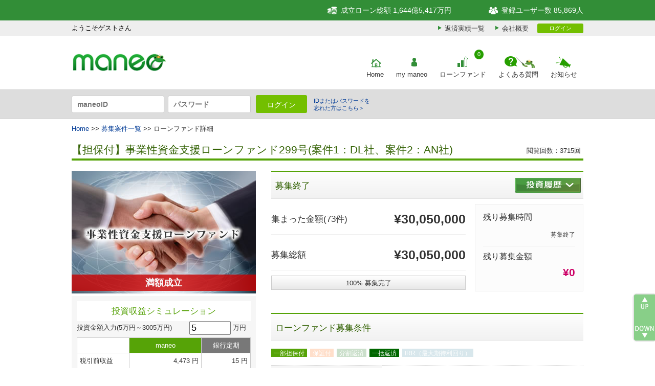

--- FILE ---
content_type: text/html; charset=UTF-8
request_url: https://www.maneo.jp/apl/fund/detail?fund_id=2549
body_size: 12691
content:




<!DOCTYPE html>
<html xml:lang="ja" lang="ja" dir="ltr" xmlns:og="http://ogp.me/ns#" mlns:fb="http://www.facebook.com/2008/fbml">
<head>

<!-- Google Tag Manager -->
<script>(function(w,d,s,l,i){w[l]=w[l]||[];w[l].push({'gtm.start':
new Date().getTime(),event:'gtm.js'});var f=d.getElementsByTagName(s)[0],
j=d.createElement(s),dl=l!='dataLayer'?'&l='+l:'';j.async=true;j.src=
'https://www.googletagmanager.com/gtm.js?id='+i+dl;f.parentNode.insertBefore(j,f);
})(window,document,'script','dataLayer','GTM-57VC82W');</script>
<!-- End Google Tag Manager -->


<meta charset="utf-8">
<title>ソーシャルレンディング | maneo（マネオ） | 「【担保付】事業性資金支援ローンファンド299号(案件1：DL社、案件2：AN社)」ファンド</title>
<meta name="description" content="「【担保付】事業性資金支援ローンファンド299号(案件1：DL社、案件2：AN社)」詳細ページになります。maneoはソーシャルレンディングのパイオニアとして、お金を媒介とした密度の高いコミュニケーションインフラの創出を目指します。" />
<meta name="keywords" content="ソーシャルレンディング,maneo,マネオ,少額投資,ファンド,クラウドファンディング">
<meta name="Robots" content="index,follow">
<meta name="Author" content="maneo">
<meta name="Copyright" content="Copyright (c)2026 maneo. Co,Ltd., All Rights Reserved.">
<meta name="viewport" content="width=1000">
<meta name="format-detection" content="telephone=no">
<link rel="icon" href="/favicon.ico" type="image/x-icon">
<link rel="stylesheet" type="text/css" href="https://www.maneo.jp/common2/css/format.css?202312011000" media="all">
<link rel="stylesheet" type="text/css" href="https://www.maneo.jp/common2/css/common.css?202312011000" media="all">
<link rel="stylesheet" type="text/css" href="https://www.maneo.jp/common2/css/style.css?202312011000" media="all">
<link rel="stylesheet" type="text/css" href="https://www.maneo.jp/common2/css/append.css?202312011000" media="all">
<link rel="stylesheet" type="text/css" href="https://www.maneo.jp/common2/css/fund.css?202312011000" media="all">
<!--[if lt IE 9]>
 <script type="text/javascript" src="//html5shim.googlecode.com/svn/trunk/html5.js"></script>
 <![endif]-->
<script language="JavaScript" type="text/javascript" src="https://www.maneo.jp/common2/scripts/jquery.js?202312011000"></script>
<script language="JavaScript" type="text/javascript" src="https://www.maneo.jp/common2/scripts/migrate.js?202312011000"></script>
<script language="JavaScript" type="text/javascript" src="https://www.maneo.jp/common2/scripts/common.js?202312011000"></script>
<script language="JavaScript" type="text/javascript" src="https://www.maneo.jp/common2/scripts/init.js?202312011000"></script><meta property="og:title" content="「【担保付】事業性資金支援ローンファンド299号(案件1：DL社、案件2：AN社)」ファンド／[募集金額]3,005万円" />
<meta property="og:type" content="blog"/>
<meta property="og:image" content="https://www.maneo.jp/material/fund/2017/07/2549/main_visual.jpg?1520843997"/>
<meta property="og:url" content="https://www.maneo.jp/apl/fund/detail?fund_id=2549"/>
<meta property="og:site_name" content="maneo"/>
<meta property="og:description" content="「【担保付】事業性資金支援ローンファンド299号(案件1：DL社、案件2：AN社)」詳細ページになります。"/>
<meta property="fb:app_id" content="219025361451278">

<script type="text/javascript" src="https://www.maneo.jp/common2/scripts/fund.js?202312011000"></script>
<script language="JavaScript" type="text/javascript" src="https://www.maneo.jp/common2/scripts/organictabs.jquery.js?202312011000"></script>
<link rel="stylesheet" type="text/css" href="https://www.maneo.jp/common2/css/fanctbox/jquery.fancybox.css?v=2.1.5" />
<script language="JavaScript" type="text/javascript" src="https://www.maneo.jp/common2/scripts/jquery.fancybox.pack.js?202312011000"></script>
<script language="JavaScript" type="text/javascript" src="https://www.maneo.jp/common2/scripts/jquery.tbodyscroll.js?202312011000"></script>



<script type="text/javascript">
 var fundLib = new FundLib();
$(document).ready(function () {
	$("#simamount").bind("change keyup",function(event){
		fundLib.loanSim();
	});

	fundLib.loanSim();

	$("#loan_fund_tab1").organicTabs();
	$("#loan_fund_tab2").organicTabs();
	$(".fancybox").fancybox();

	if($("#history_table table tbody").children().length > 10){
		$("#history_table table th:eq(0), #history_table table td:eq(0)").addClass("history_no");
		$("#history_table table th:eq(1), #history_table table td:eq(1)").addClass("history_username");
		$("#history_table table th:eq(2), #history_table table td:eq(2)").addClass("history_amount");
		$("#history_table table th:eq(3), #history_table table td:eq(3)").addClass("history_date");
		$('#history_table table').tbodyScroll({
			thead_height:   '40px',
			tbody_height:   '300px',
			head_bgcolor:   'transparent'
		});
	}

});

function doQuestion(){
	$(".question_box").fancybox();
}

</script>
</head>

<body id="body_fund_id_2549">

<!-- Google Tag Manager (noscript) -->
<noscript><iframe src="https://www.googletagmanager.com/ns.html?id=GTM-57VC82W"
	height="0" width="0" style="display:none;visibility:hidden"></iframe></noscript>
<!-- End Google Tag Manager (noscript) -->
<noscript>
		<p>スクリプトが利用できない環境では、このページは正しく動作しない可能性があります。</p>
	</noscript>
	<div id="headerInformation">
		<div class="header-upper">
			<div class="inner">
				<div class="header-upper-left-area">
					<ul class="header-upper-list">
													<li class="header-upper-list-item login">
								<div class="header-upper-status regular"></div>
								<div class="header-upper-login">ようこそゲストさん</div>
							</li>
											</ul>
				</div>
				<div class="header-uppe-right-area">
					<ul class="header-upper-list">
						<li id="http01">成立ローン総額 1,644億5,417万円</li>
						<li id="http02">登録ユーザー数 85,869人</li>
					</ul>
				</div>
			</div>
		</div>
		<div class="header-middle-top">
			<div class="inner">
				<aside class="info-menu">
					<ul class="info-menu-sub">
						<li class="info-menu-sub-item"><a class="repayment" href="/apl/fund/repayment/info">返済実績一覧</a></li>
						<li class="info-menu-sub-item"><a class="aboutus" href="/apl/aboutus">会社概要</a></li>
					</ul>
				</aside>
				<div class="login">
											<a class="loginMin" href="https://www.maneo.jp/apl/login">ログイン</a>
									</div>
			</div>
		</div>
		<div class="header-middle-bottom">
			<div class="inner">
				<div class="header-middle-left-area" id="logoArea">
					<h1><a href="https://www.maneo.jp"><img src="https://www.maneo.jp/common2/images/logo_maneo5_notxt.png?202312011000" alt="ソーシャルレンディング | maneo" title="ソーシャルレンディング | maneo" /></a></h1>
				</div>
				<div class="header-middle-right-area">
					<nav class="header-gnavi">
						<ul class="header-gnavi-list">
							<li class="header-gnavi-list-item">
								<a href="https://www.maneo.jp/" id="nv_home" class="header-gnavi-list-link" title="Home">Home</a>
							</li>
							<li class="header-gnavi-list-item">
								<a href="https://www.maneo.jp/apl/login" id="nv_my_maneo" class="header-gnavi-list-link" title="mymaneo">
									my maneo
								</a>
															</li>
							<li class="header-gnavi-list-item">
								<a href="https://www.maneo.jp/apl/fund/list?page=1" id="nv_lorn" class="header-gnavi-list-link" title="ローンファンド">
									ローンファンド
								</a>
								<a href="https://www.maneo.jp/apl/fund/list?page=1" title="募集中件数"><span class="badge">0</span></a>
							</li>
							<li class="header-gnavi-list-item">
								<a href="https://www.maneo.jp/apl/help" id="nv_help" class="header-gnavi-list-link" title="よくある質問">よくある質問</a>
							</li>
														<li class="header-gnavi-list-item">
								<a href="https://www.maneo.jp/apl/information/news?category=news" id="nv_news" class="header-gnavi-list-link" title="お知らせ">お知らせ</a>
							</li>
						</ul>
					</nav>
				</div>
			</div>
		</div>
									<div class="header-lower">
					<div class="inner">
						<div class="header-lower-left-area">
																						<form id="maneoLoginForm" name="maneoLoginForm" action="https://www.maneo.jp/apl/login" method="post">
																<input name="username" type="text" value="" placeholder="maneoID" />
									<input name="password" type="password" value="" placeholder="パスワード" />
									<input type="hidden" name="csrf_token" id="csrf_token" value="eHOxJh75XymDVGLSgOAq/rvpcaCkY661eRDFT8WSygU00438vHPkJKww9Bg8ZD8n">
									<input type="hidden" name="loginok" id="loginok" value="loginok" />
									<input type="hidden" name="rdpath" id="rdpath" value="" />
								</form>
							<ul class="header-login">
								<li><a id="btnTopLogin" class="imageBtn" href="Javascript:maneoLogin();">ログイン</a></li>
								<li><a href="https://www.maneo.jp/apl/lost/password" class="link">IDまたはパスワードを<br>忘れた方はこちら＞</a></li>
	 						</ul>
						</div>
						<div class="header-lower-right-area">
							<ul class="header-lower-list">
							</ul>
						</div>
					</div>
				</div>
						</div><!-- start container -->
<div id="container">
		<!-- start G-navi -->
	<div id="gnaviOuter">
		<div id="gnav">
			<ul id="globalnavi" class="warp clearfix">
				<li class="target"><a href="https://www.maneo.jp/" id="nv_home" title="Home"></a></li>
				<li ><a href="https://www.maneo.jp/apl/login" id="nv_my_maneo" title="mymaneo"></a></li>
				<li ><a href="https://www.maneo.jp/apl/structure" id="nv_structure" title="maneoのしくみ"></a></li>
				<li ><a href="https://www.maneo.jp/apl/help" id="nv_help" title="ヘルプ"></a></li>
				<li ><a href="https://www.maneo.jp/apl/aboutus" id="nv_aboutus" title="会社概要"></a></li>
			</ul>
		</div>
	</div>
	<!-- end G-navi -->	<div id="loanDetailAreaWrapper">
		<p id="pankuzu" class="warp pankuzu">
			<a href="https://www.maneo.jp/">Home</a>&nbsp;&gt;&gt;&nbsp;<a href="https://www.maneo.jp/apl/fund/list">募集案件一覧</a>&nbsp;&gt;&gt;&nbsp;ローンファンド詳細
		</p>
				<div class="warp clearfix">
			<div id="wide_main_container" class="clearfix">
				<section class="clearfix mb40">
					<div class="mb20">
						<header class="relative">
							<h1 class="s180p">
								<span class="list_status_custom_"></span>
								【担保付】事業性資金支援ローンファンド299号(案件1：DL社、案件2：AN社)
							</h1>
							<p id="click_view">閲覧回数：3715回</p>
						</header>
						<h3></h3>
					</div>
										<div id="fund_head_line" class="clearfix">
	<div class="itemImage">
		<div class="relative">
			<a href="https://www.maneo.jp/apl/fund/detail?fund_id=2549"><img src="https://www.maneo.jp/material/fund/2017/07/2549/main_visual.jpg?1520843997" title="【担保付】事業性資金支援ローンファンド299号(案件1：DL社、案件2：AN社)" alt="【担保付】事業性資金支援ローンファンド299号(案件1：DL社、案件2：AN社)" width=360/></a>
																																			<div class="statusWinFull">満額成立</div>
																							</div>
		<div id="simration_block">
			<h3>投資収益シミュレーション</h3>
			<form>
				<ul id="amount_input" class="clearfix">
					<li>投資金額入力<span class="small">(5万円～3005万円)</span></li>
					<li><input id="simamount" type="number" name="simamount" value="5" min="5" max="3005"/>&nbsp;万円</li>
				</ul>
				<input type="hidden" name="fund_id" value="2549" />
			</form>
			<table id="sim_table">
				<tr>
					<th style="width: 7em;">&nbsp;</th>
					<th class="mn" style="width: 10em;">maneo</th>
					<th class="bk">銀行定期</th>
				</tr>
				<tr>
					<th>税引前収益</th>
					<td id="mn_gross">---</td>
					<td id="bk_gross">---</td>
				</tr>
				<tr>
					<th>△税金(源泉税)</th>
					<td id="mn_tax">---</td>
					<td id="bk_tax">---</td>
				</tr>
				<tr>
					<th>税引後収益</th>
					<td id="mn_net">---</td>
					<td id="bk_net">---</td>
				</tr>
			</table>
			<p id="simCaption">
				※銀行定期はスーパー定期(300万円未満)のデータをもとに比較しています。<br />
				※シミュレーションの結果は概算値です。<br />(2013年1月～2037年12月までの△税金(源泉税)には、<a href="https://www.nta.go.jp/taxes/tetsuzuki/shinsei/annai/gensen/fukko/index.htm" target="_blank">復興特別所得税</a>が含まれます。)<br />
			</p>
		</div>
					<div id="liskArea" class="mb10">
				<a class="ruby" href="/risk/new/fund_risk.pdf" target="_pdf"><span class="ruby">リスク説明</span></a>
			</div>
			<div>
				<iframe src="https://www.facebook.com/plugins/like.php?href=https%3A%2F%2Fwww.maneo.jp%2Fapl%2Ffund%2Fdetail%3Ffund_id%3D2549" scrolling="no" frameborder="0" style="height: 26px; width: 100%" allowTransparency="true"></iframe>
			</div>
			</div>
	<div class="itemData">
				<div class="relative">
			<h2>募集終了</h2>
							<p id="loan_history_btn"><a href="#fund_history" class="to_history" title="投資履歴"></a>
					</div>
		<div id="findinfo2" class="clearfix mb40">
			<div id="left_block">
				<ul class="clearfix">
					<li>集まった金額<span>(73件)</span></li>
					<li>&#165;30,050,000</li>
				</ul>
				<ul class="clearfix">
					<li>募集総額</li>
					<li>&#165;30,050,000</li>
				</ul>
				<div>
											<p class="prg_bar_close">
							<span class="lineRate" style="width: 100%;">&nbsp;</span>
							<span class="entryLine">100% 募集完了</span>
						</p>
									</div>
			</div>
			<ul id="right_block">
				<li>残り募集時間</li>
									<li class="right"><span class=small>募集終了</span></li>
								<li>残り募集金額</li>
				<li class="right"><span class="ruby">&#165;0</span></li>
			</ul>
		</div>
				<div id="findinfo3 mb40">
			<div class="relative">
				<h2 class="clearfix">ローンファンド募集条件</h2>
				<ul id="detalCondition" class="fundCondition clearfix">
											<li>一部担保付</li>
					
											<li class="opacity">保証付</li>
					
											<li class="opacity">分割返済</li>
						<li>一括返済</li>
																<li class="opacity">IRR（最大期待利回り）</li>
									</ul>
			</div>
			<div class="mb30">
				<table id="invest_detail" class="mb5">
					<tr>
						<th>募集総額</th>
						<td>&#165;30,050,000</td>
					</tr>
					<tr>
						<th>案件数</th>
						<td>2案件</td>
					</tr>
					<tr>
						<th>運用利回り(年利)</th>
						<td>
															9<span class="small">%</span>
													</td>
					</tr>
										<tr>
						<th>投資可能金額</th>
						<td>5万円<span class="small">以上から投資可能</span></td>

					</tr>
					<tr>
						<th>成立条件<span class="red">(※1)</span></th>
						<td>5万円以上の投資申込</td>
					</tr>
					<tr>
						<th>借入期間・返済方法</th>
						<td>
							<a class="small" href="#fund_details">※ローンファンド詳細の各案件をご確認ください。</a>
						</td>
					</tr>
									</table>
								<p class="red lornTheNote">
					(※1)成立条件が満額成立の場合、募集総額に達しない場合は当ローンファンドは不成立となります。<br />
				 	不成立の場合、ご投資いただいた金額は全額お客様の投資口座に返金されます。
				</p>
			</div>
		</div>
		<div id="findinfo4" class="mb5">
			<ul id="fund_tarm1" class="clearfix">
				<li>募集期間&nbsp;<span class="tarmb">3</span>日<span class="red">(※2)</span></li>
				<li>運用期間&nbsp;<span class="tarmb">12</span>ヶ月<span class="red">(※3)</span></li>
			</ul>
			<ul id="fund_tarm2" class="clearfix">
				<li>2017/07/28 17:59&nbsp;～&nbsp;2017/07/30 23:59</li>
				<li>2017/07/31&nbsp;&nbsp;&nbsp;&nbsp;&nbsp;&nbsp;&nbsp;～&nbsp;&nbsp;&nbsp;&nbsp;&nbsp;&nbsp;&nbsp;2018/07/30</li>
			</ul>
		</div>
		<p class="red">(※2)募集総額に達した場合は、その時点で募集終了となります。</p>
		<p class="red lornTheNote">
			(※3)ファンドとしての運用期間となります。案件ごとに運用期間が異なる場合があります。<br />
			なお、分配は案件ごとに行われます。
		</p>
	</div>
</div>				</section>
				<section class="relative clearfix mb40">
					<div id="loan_fund_tab1">
						<ul class="agtab nav clearfix">
							<li class="nav-one target"><a href="#loan_fund1" class="current"><span>ローンファンド概要</span></a></li>
							<li class="nav-two"><a href="#loan_fund2"><span>参考受取収益比較</span></a></li>
						</ul>
						<div class="tab_data">
							<div id="loan_fund1">
								<div class="fund_cms_area">
									<p>事業者に対して、運転資金等を支援する目的として組成されたローンファンドです。</p>

<p><br />
投資家の皆様に利回りも追求できる商品としてご案内させて頂きます。</p>

<p><br />
投資ご検討のほど宜しくお願い致します。</p>
								</div>
							</div>
							<div id="loan_fund2" style="display:none;" class="fund_cms_area">
								<h2 class="mb10">maneoでの投資と銀行定期預金を年利で計算した場合の受取収益比較</h2>
								<div id="sim_left">
									<table class="mb10">
										<tr>
											<th>投資対象</th>
																							<th>10万円の場合</th>
																							<th>25万円の場合</th>
																							<th>50万円の場合</th>
																							<th>100万円の場合</th>
																							<th>250万円の場合</th>
																							<th>500万円の場合</th>
																					</tr>
										<tr>
											<th class="ico_maneo">maneo</th>
																							<td>7,130円</td>
																							<td>17,827円</td>
																							<td>35,661円</td>
																							<td>71,328円</td>
																							<td>178,341円</td>
																							<td>356,678円</td>
																					</tr>
										<tr>
											<th class="ico_bank">銀行定期</th>
																							<td>24円</td>
																							<td>60円</td>
																							<td>119円</td>
																							<td>238円</td>
																							<td>596円</td>
																							<td>1,191円</td>
																					</tr>
									</table>
									<p>※受取収益は、税引き後の金額になります。</p>
									<p>※受取収益は、シミュレーションによる結果の概算値です。</p>
								</div>
							</div>
						</div>
					</div>
				</section>
				<section class="relative clearfix mb40">
					<header>
						<h1 id="fund_details" class="loan_fund_title">ローンファンド詳細</h1>
					</header>
					<div id="loan_fund_tab2">
						<ul class="agtab nav clearfix">
															<li class="nav-one target"><a href="#item_data1" class="current"><span>&nbsp;&nbsp;&nbsp;案件1について&nbsp;&nbsp;&nbsp;</span></a></li>
															<li class="nav-two"><a href="#item_data2"><span>&nbsp;&nbsp;&nbsp;案件2について&nbsp;&nbsp;&nbsp;</span></a></li>
													</ul>
						<div class="tab_data">
															<div id="item_data1">
									<p class="item_title">【事業者DL社向け 第1弾】中部地方エリア　不動産担保付きローンへの投資（第9次募集）(:9709)</p>
																		<ul class="list_fund_cms_area clearfix">
										<li class="fund_cms_area">
											<div class="text_comment">
												今回の借り手は事業者DLとなります。<br />
<br />
maneoは、事業者DLに対して事業資金として<br />
3億円を以下の要領にて募集させていただきます。<br />
<br />
・3,000万円（一括返済）（第1次募集）<br />
・3,000万円（一括返済）（第2次募集）<br />
・3,000万円（一括返済）（第3次募集）<br />
・3,000万円（一括返済）（第4次募集）<br />
・3,000万円（一括返済）（第5次募集）<br />
・3,000万円（一括返済）（第6次募集）<br />
・3,000万円（一括返済）（第7次募集）<br />
・3,000万円（一括返済）（第8次募集）<br />
・3,000万円（一括返済）（第9次募集）<br />
・3,000万円（一括返済）（第10次募集）<br />
<br />
※状況によっては、最大5億円を募集する予定です。<br />
<br />
事業者DLは、太陽光発電事業を営んでおります。<br />
<br />
返済原資は、事業収益及び金融機関からの借換えを返済原資として見込んでいます。<br />
担保・保全としては以下の内容になっています。<br />
<br />
【担保】<br />
・事業者DL所有の売電稼働中太陽光発電所17箇所に対する設備とIDの譲渡担保<br />
（発電総量約5,200kw）<br />
<br />
・上記太陽光発電所の土地約102,700㎡に対し第１順位の根抵当権を設定<br />
地上権・賃借権に対しては、質権を設定<br />
<br />
・売電収入に対する売掛債権担保登記<br />
<br />
【保全】<br />
・公正証書での契約<br />
<br />
※期限前返済の場合については、利息の発生は借り手からの期限前返済日までとなります。<br />
<br />
投資ご検討の程、よろしくお願い申し上げます。
											</div>
										</li>
										<li>
											<div class="fund_cms_area">
												<h2>貸付条件</h2>
												<div class="text_comment">
													<ul class="fundCondition clearfix loanTerms">
														<li>担保付</li>														<li class="opacity">保証付</li>														<li class="opacity">IRR（最大期待利回り）</li>													</ul>
													<table class="borrower_lend_table">
														<tr>
															<th>貸付金額</th>
															<td class="right">&#165;30,000,000</td>
														</tr>
														<tr>
															<th>運用利回り</th>
															<td class="right">9&nbsp;%</td>
														</tr>
																												<tr>
															<th>借入期間</th>
															<td class="right">12&nbsp;ヶ月</td>
														</tr>
														<tr>
															<th>貸付実行日</th>
															<td class="right">2017年07月31日</td>
														</tr>
														<tr>
															<th>返済完了日</th>
															<td class="right">2018年07月30日</td>
														</tr>
														<tr>
															<th>返済方法</th>
															<td>
																12&nbsp;ヶ月後一括返済<br />(利払いは毎月)																<br />※但し、期限前返済の場合有															</td>
														</tr>
														<tr>
															<th>担保</th>
															<td>有り</td>
														</tr>
														<tr class="last">
															<th>保証</th>
															<td>無し</td>
														</tr>
													</table>
												</div>
											</div>
											<div class="fund_cms_area">
												<h2>借り手資料</h2>
												<div class="text_comment mb10">
																											<span class="small">(1)&nbsp;会社謄本&nbsp;1通</span><br />
																											<span class="small">(2)&nbsp;代表者本人確認資料&nbsp;1通</span><br />
																									</div>
												<p class="alert_text"><span>※弊社での審査における参考情報として使用いたしておりますが、その真偽を投資家の皆様に保証するものではありません。</span></p>
											</div>
										</li>
									</ul>
									
									<div id="cms_free_block">
																				<div class="fund_cms_area">
											<h2>スキーム説明</h2>
											<p class="scheme"><img src="https://www.maneo.jp/material/fund/2017/07/2549/9709.jpg?1520843997" alt="スキーム図" /></p>
										</div>
																				
									</div>
																												<div class="fund_cms_area2">
											<ul class="fund_manager_comment clearfix">
												<li>
													<h2>案件担当者からのコメント</h2>
													<p>いつもご支援くださりありがとうございます。<br />
本件、事業者DLへの事業資金として融資いたします。<br />
<br />
この事業者DLは、太陽光発電事業を営んでおります。<br />
この度、グループ関連会社が新たな工場を建設する為、資金が必要となりました。<br />
<br />
担保設定した売電中の太陽光発電所からの売電収入及び財務状況から、<br />
元利金支払いは懸念がないと判断しました。<br />
<br />
返済に関しては、事業収益及び<br />
金融機関からの借換えを返済原資として見込んでいます。<br />
<br />
みなさまのご支援を賜りたく、<br />
ご検討のほどよろしくお願い申し上げます。</p>
												</li>
												<li>
													<div class="manager_area clearfix">
														<img class="manager_image" src="https://www.maneo.jp/common2/images/officer/4.png?202312011000" style="width: 80px;" alt="担当者mikataさん" />
														<h3 class="manager_name">mikataさん</h3>
														<p class="small">担当数：1390&nbsp;件</p>
														<p class="mb20 small">貸付金額：340.20&nbsp;億円</p>
														<p class="small">「豊かさの創造、より以上を目指して生きる」、「やってみなわからん」、「誠実」をモットーに、新たな投資領域を開拓すべく、取り組んでおります。投資家の皆様のご期待に添える案件づくりを心掛ける一方、借り手の事業者様の事業拡大に貢献できるよう、資金支援だけではない信頼関係の構築にも力を入れています。</p>
																												<p class="right small"><a href="/apl/fund/officerlist">担当者一覧へ</a></p>
													</div>
												</li>
											</ul>
										</div>
																	</div>
															<div id="item_data2" style="display:none;">
									<p class="item_title">【事業者AN社向け 第1384弾】事業性資金支援ローンへの投資(:9710)</p>
																		<ul class="list_fund_cms_area clearfix">
										<li class="fund_cms_area">
											<div class="text_comment">
												今回の借り手は、事業者ANです。<br />
<br />
今般、maneoでは事業者ANの運転資金として、募集させていただきます。<br />
事業者ANは、貸金業者です。<br />
<br />
返済については、事業による収益にて返済がおこなわれます。<br />
状況によっては、期限前返済の可能性もございます。<br />
<br />
※期限前返済の場合については、利息の発生は借り手からの期限前返済日までとなります。<br />
<br />
投資家の皆様の安全性を考慮した商品としてご案内させて頂きます。<br />
投資ご検討の程、よろしくお願い申し上げます。
											</div>
										</li>
										<li>
											<div class="fund_cms_area">
												<h2>貸付条件</h2>
												<div class="text_comment">
													<ul class="fundCondition clearfix loanTerms">
														<li class="opacity">担保付</li>														<li class="opacity">保証付</li>														<li class="opacity">IRR（最大期待利回り）</li>													</ul>
													<table class="borrower_lend_table">
														<tr>
															<th>貸付金額</th>
															<td class="right">&#165;50,000</td>
														</tr>
														<tr>
															<th>運用利回り</th>
															<td class="right">9&nbsp;%</td>
														</tr>
																												<tr>
															<th>借入期間</th>
															<td class="right">3&nbsp;ヶ月</td>
														</tr>
														<tr>
															<th>貸付実行日</th>
															<td class="right">2017年07月31日</td>
														</tr>
														<tr>
															<th>返済完了日</th>
															<td class="right">2017年10月30日</td>
														</tr>
														<tr>
															<th>返済方法</th>
															<td>
																3&nbsp;ヶ月後一括返済<br />(利払いは毎月)																<br />※但し、期限前返済の場合有															</td>
														</tr>
														<tr>
															<th>担保</th>
															<td>無し</td>
														</tr>
														<tr class="last">
															<th>保証</th>
															<td>無し</td>
														</tr>
													</table>
												</div>
											</div>
											<div class="fund_cms_area">
												<h2>借り手資料</h2>
												<div class="text_comment mb10">
																											<span class="small">(1)&nbsp;会社謄本&nbsp;1通</span><br />
																									</div>
												<p class="alert_text"><span>※弊社での審査における参考情報として使用いたしておりますが、その真偽を投資家の皆様に保証するものではありません。</span></p>
											</div>
										</li>
									</ul>
									
									<div id="cms_free_block">
																				<div class="fund_cms_area">
											<h2>スキーム説明</h2>
											<p class="scheme"><img src="https://www.maneo.jp/material/fund/2017/07/2549/9710.jpg?1520843997" alt="スキーム図" /></p>
										</div>
																				
									</div>
																												<div class="fund_cms_area2">
											<ul class="fund_manager_comment clearfix">
												<li>
													<h2>案件担当者からのコメント</h2>
													<p>AN社の担当をしていますPM1です。<br />
<br />
AN社の運転資金としての募集となりますが、<br />
無理のない資金計画となっておりますので、<br />
投資家の皆様にお勧めしています。<br />
<br />
宜しくお願い致します。</p>
												</li>
												<li>
													<div class="manager_area clearfix">
														<img class="manager_image" src="https://www.maneo.jp/common2/images/officer/1.png?202312011000" style="width: 80px;" alt="担当者ＰＭ１さん" />
														<h3 class="manager_name">ＰＭ１さん</h3>
														<p class="small">担当数：6690&nbsp;件</p>
														<p class="mb20 small">貸付金額：185.24&nbsp;億円</p>
														<p class="small">不動産事業者の用地仕入資金、中小企業の新規事業資金、増加運転資金を中心に扱っています。投資家の資金を如何に安全に運用するかを目標にします。その上で融資申込者への対応には迅速さや柔軟さを重視しています。</p>
																												<p class="right small"><a href="/apl/fund/officerlist">担当者一覧へ</a></p>
													</div>
												</li>
											</ul>
										</div>
																	</div>
													</div>
					</div>
				</section>
									<section class="relative clearfix mb40">
						<h2>このローンファンドに関するQ&A</h2>
						<div class="tab_data">
							<ul id="qa_area1" class="clearfix">
								<li>
									<h3 class="mb10">気になる点があれば、投資前に質問して確認しましょう！！</h3>
									<p class="red">※ご質問は、投資家様のみとなります。回答に時間がかかる場合がございますのでご了承ください。</p>
									<p class="red">※ご質問につきましては、募集成立をもって締め切りとさせて頂きます。</p>
								</li>
															</ul>
							<div class="fund_cms_area">
																																<p>現在、公開されているQ&Aはございません。</p>
																	</div>
															</div>
						</section>
						<section id="question_box" class="relative" style="display: none;">
							<div class="tab_data cneter">
								<h2 class="center">このローンに関するご質問を入力してください。</h2>
								<div id="question_form_area" class="mb20">
									<p class="mb10 red">400文字まででご入力ください。</p>
									<form id="question_form">
										<div class="center">
											<textarea name="question_text" id="question_text"></textarea>
										</div>
										<input type="hidden" name="fund_id" value="2549" />
										<input type="hidden" name="restKey" value="" />
										<input type="hidden" name="lender_id" value="" />
										<input type="hidden" id="csrf_token" name="csrf_token" value="eHOxJh75XymDVGLSgOAq/rvpcaCkY661eRDFT8WSygU00438vHPkJKww9Bg8ZD8n">
									</form>
									<a id="do_question_btn" href="Javascript:fundLib.doSendQuestion();">この内容で質問する</a>
									<a id="question_close_btn" href="Javascript:$.fancybox.close();">閉じる</a>
								</div>
								<div id="close_question_form_area" style="display: none;" class="mb20">
									<br /><br />
									<a id="question_close_btn" href="Javascript:fundLib.doSendQuestionInit();">閉じる</a>
									<br /><br />
								</div>
								<div class="fund_cms_area">
									<p class="mb10">※注意事項</p>
									<p class="mb10">
										借り手様より回答があった場合は当ページに掲載されます。<br />
										但し、質問の内容によってはお答えできない場合もございますのでご了承ください。
									</p>
								</div>
							</div>
						</section>

					<section class="relative clearfix mb20">
						<h2>投資履歴</h2>
						<div id="fund_history" class="tab_data clearfix">
															<div id="history_table" class="fund_cms_area">
									<h2>投資履歴</h2>
									<table style="width: 100%;">
										<thead>
										<tr>
											<th class="center">no</th>
											<th class="center">maneoID</th>
											<th class="center">投資申込金額</th>
											<th class="center">申込日時</th>
										</tr>
										</thead>
										<tbody>
																					<tr class="tableEven">
												<td class="right">1</td>
												<td>Eij*********</td>
												<td class="right">&#165;750,000</td>
												<td class="right">2017年07月30日 01時33分04秒</td>
											</tr>
																					<tr class="tableOdd">
												<td class="right">2</td>
												<td>HTR*********</td>
												<td class="right">&#165;50,000</td>
												<td class="right">2017年07月30日 00時38分59秒</td>
											</tr>
																					<tr class="tableEven">
												<td class="right">3</td>
												<td>岡ね嫁*********</td>
												<td class="right">&#165;140,000</td>
												<td class="right">2017年07月30日 00時36分51秒</td>
											</tr>
																					<tr class="tableOdd">
												<td class="right">4</td>
												<td>dha*********</td>
												<td class="right">&#165;1,000,000</td>
												<td class="right">2017年07月30日 00時16分07秒</td>
											</tr>
																					<tr class="tableEven">
												<td class="right">5</td>
												<td>hiy*********</td>
												<td class="right">&#165;3,000,000</td>
												<td class="right">2017年07月30日 00時02分37秒</td>
											</tr>
																					<tr class="tableOdd">
												<td class="right">6</td>
												<td>rou*********</td>
												<td class="right">&#165;80,000</td>
												<td class="right">2017年07月29日 23時35分46秒</td>
											</tr>
																					<tr class="tableEven">
												<td class="right">7</td>
												<td>sab*********</td>
												<td class="right">&#165;150,000</td>
												<td class="right">2017年07月29日 23時12分32秒</td>
											</tr>
																					<tr class="tableOdd">
												<td class="right">8</td>
												<td>zer*********</td>
												<td class="right">&#165;690,000</td>
												<td class="right">2017年07月29日 23時07分51秒</td>
											</tr>
																					<tr class="tableEven">
												<td class="right">9</td>
												<td>hir*********</td>
												<td class="right">&#165;150,000</td>
												<td class="right">2017年07月29日 23時03分44秒</td>
											</tr>
																					<tr class="tableOdd">
												<td class="right">10</td>
												<td>mar*********</td>
												<td class="right">&#165;290,000</td>
												<td class="right">2017年07月29日 22時55分47秒</td>
											</tr>
																					<tr class="tableEven">
												<td class="right">11</td>
												<td>ゆうち*********</td>
												<td class="right">&#165;260,000</td>
												<td class="right">2017年07月29日 22時54分11秒</td>
											</tr>
																					<tr class="tableOdd">
												<td class="right">12</td>
												<td>kak*********</td>
												<td class="right">&#165;50,000</td>
												<td class="right">2017年07月29日 22時49分17秒</td>
											</tr>
																					<tr class="tableEven">
												<td class="right">13</td>
												<td>Roc*********</td>
												<td class="right">&#165;400,000</td>
												<td class="right">2017年07月29日 22時49分15秒</td>
											</tr>
																					<tr class="tableOdd">
												<td class="right">14</td>
												<td>din*********</td>
												<td class="right">&#165;50,000</td>
												<td class="right">2017年07月29日 22時44分42秒</td>
											</tr>
																					<tr class="tableEven">
												<td class="right">15</td>
												<td>ban*********</td>
												<td class="right">&#165;100,000</td>
												<td class="right">2017年07月29日 22時32分36秒</td>
											</tr>
																					<tr class="tableOdd">
												<td class="right">16</td>
												<td>mot*********</td>
												<td class="right">&#165;300,000</td>
												<td class="right">2017年07月29日 22時22分10秒</td>
											</tr>
																					<tr class="tableEven">
												<td class="right">17</td>
												<td>ask*********</td>
												<td class="right">&#165;300,000</td>
												<td class="right">2017年07月29日 22時08分58秒</td>
											</tr>
																					<tr class="tableOdd">
												<td class="right">18</td>
												<td>hon*********</td>
												<td class="right">&#165;150,000</td>
												<td class="right">2017年07月29日 22時04分24秒</td>
											</tr>
																					<tr class="tableEven">
												<td class="right">19</td>
												<td>MoM*********</td>
												<td class="right">&#165;1,000,000</td>
												<td class="right">2017年07月29日 22時03分54秒</td>
											</tr>
																					<tr class="tableOdd">
												<td class="right">20</td>
												<td>yas*********</td>
												<td class="right">&#165;500,000</td>
												<td class="right">2017年07月29日 22時02分53秒</td>
											</tr>
																					<tr class="tableEven">
												<td class="right">21</td>
												<td>man*********</td>
												<td class="right">&#165;50,000</td>
												<td class="right">2017年07月29日 21時23分06秒</td>
											</tr>
																					<tr class="tableOdd">
												<td class="right">22</td>
												<td>GTY*********</td>
												<td class="right">&#165;110,000</td>
												<td class="right">2017年07月29日 21時16分03秒</td>
											</tr>
																					<tr class="tableEven">
												<td class="right">23</td>
												<td>jiu*********</td>
												<td class="right">&#165;100,000</td>
												<td class="right">2017年07月29日 21時12分31秒</td>
											</tr>
																					<tr class="tableOdd">
												<td class="right">24</td>
												<td>y0z*********</td>
												<td class="right">&#165;160,000</td>
												<td class="right">2017年07月29日 20時45分06秒</td>
											</tr>
																					<tr class="tableEven">
												<td class="right">25</td>
												<td>mam*********</td>
												<td class="right">&#165;600,000</td>
												<td class="right">2017年07月29日 20時41分41秒</td>
											</tr>
																					<tr class="tableOdd">
												<td class="right">26</td>
												<td>nok*********</td>
												<td class="right">&#165;200,000</td>
												<td class="right">2017年07月29日 20時32分35秒</td>
											</tr>
																					<tr class="tableEven">
												<td class="right">27</td>
												<td>gro*********</td>
												<td class="right">&#165;2,000,000</td>
												<td class="right">2017年07月29日 20時11分43秒</td>
											</tr>
																					<tr class="tableOdd">
												<td class="right">28</td>
												<td>hyi*********</td>
												<td class="right">&#165;50,000</td>
												<td class="right">2017年07月29日 19時41分22秒</td>
											</tr>
																					<tr class="tableEven">
												<td class="right">29</td>
												<td>かよち*********</td>
												<td class="right">&#165;500,000</td>
												<td class="right">2017年07月29日 19時30分33秒</td>
											</tr>
																					<tr class="tableOdd">
												<td class="right">30</td>
												<td>has*********</td>
												<td class="right">&#165;250,000</td>
												<td class="right">2017年07月29日 19時26分32秒</td>
											</tr>
																					<tr class="tableEven">
												<td class="right">31</td>
												<td>ito*********</td>
												<td class="right">&#165;50,000</td>
												<td class="right">2017年07月29日 19時18分22秒</td>
											</tr>
																					<tr class="tableOdd">
												<td class="right">32</td>
												<td>yok*********</td>
												<td class="right">&#165;150,000</td>
												<td class="right">2017年07月29日 19時14分49秒</td>
											</tr>
																					<tr class="tableEven">
												<td class="right">33</td>
												<td>ツヨツ*********</td>
												<td class="right">&#165;500,000</td>
												<td class="right">2017年07月29日 18時53分34秒</td>
											</tr>
																					<tr class="tableOdd">
												<td class="right">34</td>
												<td>hir*********</td>
												<td class="right">&#165;110,000</td>
												<td class="right">2017年07月29日 18時39分33秒</td>
											</tr>
																					<tr class="tableEven">
												<td class="right">35</td>
												<td>hai*********</td>
												<td class="right">&#165;900,000</td>
												<td class="right">2017年07月29日 18時38分04秒</td>
											</tr>
																					<tr class="tableOdd">
												<td class="right">36</td>
												<td>ina*********</td>
												<td class="right">&#165;160,000</td>
												<td class="right">2017年07月29日 17時54分33秒</td>
											</tr>
																					<tr class="tableEven">
												<td class="right">37</td>
												<td>hil*********</td>
												<td class="right">&#165;2,600,000</td>
												<td class="right">2017年07月29日 17時41分32秒</td>
											</tr>
																					<tr class="tableOdd">
												<td class="right">38</td>
												<td>izu*********</td>
												<td class="right">&#165;100,000</td>
												<td class="right">2017年07月29日 17時28分50秒</td>
											</tr>
																					<tr class="tableEven">
												<td class="right">39</td>
												<td>rik*********</td>
												<td class="right">&#165;2,000,000</td>
												<td class="right">2017年07月29日 17時05分10秒</td>
											</tr>
																					<tr class="tableOdd">
												<td class="right">40</td>
												<td>sur*********</td>
												<td class="right">&#165;50,000</td>
												<td class="right">2017年07月29日 16時57分48秒</td>
											</tr>
																					<tr class="tableEven">
												<td class="right">41</td>
												<td>man*********</td>
												<td class="right">&#165;1,000,000</td>
												<td class="right">2017年07月29日 16時53分17秒</td>
											</tr>
																					<tr class="tableOdd">
												<td class="right">42</td>
												<td>tak*********</td>
												<td class="right">&#165;400,000</td>
												<td class="right">2017年07月29日 16時50分18秒</td>
											</tr>
																					<tr class="tableEven">
												<td class="right">43</td>
												<td>run*********</td>
												<td class="right">&#165;200,000</td>
												<td class="right">2017年07月29日 16時38分08秒</td>
											</tr>
																					<tr class="tableOdd">
												<td class="right">44</td>
												<td>hit*********</td>
												<td class="right">&#165;100,000</td>
												<td class="right">2017年07月29日 16時28分18秒</td>
											</tr>
																					<tr class="tableEven">
												<td class="right">45</td>
												<td>kac*********</td>
												<td class="right">&#165;100,000</td>
												<td class="right">2017年07月29日 15時56分18秒</td>
											</tr>
																					<tr class="tableOdd">
												<td class="right">46</td>
												<td>k93*********</td>
												<td class="right">&#165;50,000</td>
												<td class="right">2017年07月29日 15時51分51秒</td>
											</tr>
																					<tr class="tableEven">
												<td class="right">47</td>
												<td>unk*********</td>
												<td class="right">&#165;100,000</td>
												<td class="right">2017年07月29日 15時50分10秒</td>
											</tr>
																					<tr class="tableOdd">
												<td class="right">48</td>
												<td>yut*********</td>
												<td class="right">&#165;500,000</td>
												<td class="right">2017年07月29日 15時40分40秒</td>
											</tr>
																					<tr class="tableEven">
												<td class="right">49</td>
												<td>pen*********</td>
												<td class="right">&#165;60,000</td>
												<td class="right">2017年07月29日 15時39分43秒</td>
											</tr>
																					<tr class="tableOdd">
												<td class="right">50</td>
												<td>let*********</td>
												<td class="right">&#165;200,000</td>
												<td class="right">2017年07月29日 15時27分47秒</td>
											</tr>
																					<tr class="tableEven">
												<td class="right">51</td>
												<td>aya*********</td>
												<td class="right">&#165;50,000</td>
												<td class="right">2017年07月29日 15時22分34秒</td>
											</tr>
																					<tr class="tableOdd">
												<td class="right">52</td>
												<td>dko*********</td>
												<td class="right">&#165;220,000</td>
												<td class="right">2017年07月29日 15時20分45秒</td>
											</tr>
																					<tr class="tableEven">
												<td class="right">53</td>
												<td>tha*********</td>
												<td class="right">&#165;50,000</td>
												<td class="right">2017年07月29日 15時12分20秒</td>
											</tr>
																					<tr class="tableOdd">
												<td class="right">54</td>
												<td>Tar*********</td>
												<td class="right">&#165;100,000</td>
												<td class="right">2017年07月29日 14時43分26秒</td>
											</tr>
																					<tr class="tableEven">
												<td class="right">55</td>
												<td>mik*********</td>
												<td class="right">&#165;300,000</td>
												<td class="right">2017年07月29日 14時42分17秒</td>
											</tr>
																					<tr class="tableOdd">
												<td class="right">56</td>
												<td>nah*********</td>
												<td class="right">&#165;50,000</td>
												<td class="right">2017年07月29日 14時36分12秒</td>
											</tr>
																					<tr class="tableEven">
												<td class="right">57</td>
												<td>Kop*********</td>
												<td class="right">&#165;250,000</td>
												<td class="right">2017年07月29日 14時28分50秒</td>
											</tr>
																					<tr class="tableOdd">
												<td class="right">58</td>
												<td>bit*********</td>
												<td class="right">&#165;150,000</td>
												<td class="right">2017年07月29日 13時59分10秒</td>
											</tr>
																					<tr class="tableEven">
												<td class="right">59</td>
												<td>han*********</td>
												<td class="right">&#165;400,000</td>
												<td class="right">2017年07月29日 13時58分37秒</td>
											</tr>
																					<tr class="tableOdd">
												<td class="right">60</td>
												<td>tom*********</td>
												<td class="right">&#165;100,000</td>
												<td class="right">2017年07月29日 13時57分13秒</td>
											</tr>
																					<tr class="tableEven">
												<td class="right">61</td>
												<td>blu*********</td>
												<td class="right">&#165;50,000</td>
												<td class="right">2017年07月29日 08時07分36秒</td>
											</tr>
																					<tr class="tableOdd">
												<td class="right">62</td>
												<td>tak*********</td>
												<td class="right">&#165;200,000</td>
												<td class="right">2017年07月29日 06時16分14秒</td>
											</tr>
																					<tr class="tableEven">
												<td class="right">63</td>
												<td>ymu*********</td>
												<td class="right">&#165;120,000</td>
												<td class="right">2017年07月29日 01時54分23秒</td>
											</tr>
																					<tr class="tableOdd">
												<td class="right">64</td>
												<td>ss3*********</td>
												<td class="right">&#165;50,000</td>
												<td class="right">2017年07月28日 23時58分12秒</td>
											</tr>
																					<tr class="tableEven">
												<td class="right">65</td>
												<td>nor*********</td>
												<td class="right">&#165;50,000</td>
												<td class="right">2017年07月28日 23時42分46秒</td>
											</tr>
																					<tr class="tableOdd">
												<td class="right">66</td>
												<td>tak*********</td>
												<td class="right">&#165;50,000</td>
												<td class="right">2017年07月28日 22時05分39秒</td>
											</tr>
																					<tr class="tableEven">
												<td class="right">67</td>
												<td>やまち*********</td>
												<td class="right">&#165;1,000,000</td>
												<td class="right">2017年07月28日 21時03分40秒</td>
											</tr>
																					<tr class="tableOdd">
												<td class="right">68</td>
												<td>tat*********</td>
												<td class="right">&#165;3,000,000</td>
												<td class="right">2017年07月28日 21時01分18秒</td>
											</tr>
																					<tr class="tableEven">
												<td class="right">69</td>
												<td>miy*********</td>
												<td class="right">&#165;500,000</td>
												<td class="right">2017年07月28日 20時46分28秒</td>
											</tr>
																					<tr class="tableOdd">
												<td class="right">70</td>
												<td>koh*********</td>
												<td class="right">&#165;100,000</td>
												<td class="right">2017年07月28日 18時38分41秒</td>
											</tr>
																					<tr class="tableEven">
												<td class="right">71</td>
												<td>ダンテ*********</td>
												<td class="right">&#165;300,000</td>
												<td class="right">2017年07月28日 18時18分14秒</td>
											</tr>
																					<tr class="tableOdd">
												<td class="right">72</td>
												<td>boh*********</td>
												<td class="right">&#165;100,000</td>
												<td class="right">2017年07月28日 18時14分06秒</td>
											</tr>
																					<tr class="tableEven">
												<td class="right">73</td>
												<td>sei*********</td>
												<td class="right">&#165;100,000</td>
												<td class="right">2017年07月28日 18時06分27秒</td>
											</tr>
																				</tbody>
									</table>
								</div>
								<div id="history_info" class="fund_cms_area">
									<h2>統計情報</h2>
									<table>
										<tr>
											<th>投資申込件数</th>
											<td class="right">73&nbsp;件</td>
										</tr>
										<tr>
											<th>投資申込率</th>
											<td class="right">100&nbsp;% </td>
										</tr>
										<tr>
											<th>投資申込合計金額</th>
											<td class="right">&#165;30,050,000</td>
										</tr>
										<tr>
											<th>投資申込平均金額</th>
											<td class="right">&#165;411,644</td>
										</tr>
									</table>
								</div>
													</div>
					</section>
					<section class="tab_data mb40">
						<h2 class="fund_caution_title">投資に関するご注意</h2>
						<div class="inner">
							<ul style="text-indent: -1em; padding-left:1em;">
								<li>・本投資商品は、元本を保証するものではございません。</li>
								<li>・「投資収益シミュレーション」の計算結果は概算値であり、将来の運用成果をお約束するものではございません。<br /></li>
								<li>・投資のお申込みに際しては、各ローンファンドの詳細やリスク説明、重要事項説明書等をよくお読みになり、内容について十分にご理解いただき、投資判断はお客様ご自身にて行っていただきますようお願いいたします。</li>
							</ul>
						</div>
					</section>
								<section class="mb40">
																		<p class="center red">このローンファンドの募集は終了しました。</p>
															</section>
			</div>
		</div>
	</div>
</div>
<div id="footer">
			<div id="footerOuter">
			<div id="footerInner" class="warp">
				<ul class="clearfix">
					<li style="float:left">
						<ul class="linkar01">
							<li><a href="https://www.maneo.jp/">ホーム</a></li>
							<li><a href="https://www.maneo.jp/apl/regist/temporary/lender">投資口座開設</a></li>							<li><a href="https://www.maneo.jp/apl/structure">maneoのしくみ</a></li>
							<li><a href="https://www.maneo.jp/apl/help">ヘルプ</a></li>
							<li><a href="https://www.maneo.jp/apl/aboutus">会社概要</a></li>
							<li><a href="https://www.maneo.jp/apl/help/inquiry" title="お問合せ（maneoマーケット）">お問合せ（maneoマーケット）</a></li>
							<li><a href="https://www.maneo.jp/apl/help/borrowerInquiry" title="お問合せ（maneo）">お問合せ（maneo）</a></li>
						</ul>
					</li>
					<li style="float:left">
						<ul class="linkar01">
							<li><a href="https://www.maneo.jp/apl/contents/sitemap">サイトマップ</a></li>
							<li><a href="https://www.maneo.jp/pp.jsp">個人情報保護方針</a></li>
							<li><a href="https://www.maneo.jp/disclosepolicy_mm.jsp">個人情報のお取扱いについて</a></li>
							<li><a href="https://www.maneo.jp/apl/contents/legal/infomationSecurity">情報セキュリティ方針</a></li>
							<li><a href="https://www.maneo.jp/apl/contents/legal/antisocial">反社会的勢力に対する基本方針</a></li>
							<li><a href="https://www.maneo.jp/terms.jsp" title="サイト利用規約">サイト利用規約</a></li>
														<li><a href="https://www.maneo.jp/apl/contents/legal/affiliate" title="アフィリエイト広告掲載におけるガイドライン">アフィリエイト広告掲載におけるガイドライン</a></li>
							<li><a href="https://www.maneo.jp/apl/contents/legal/moneyLaundering" title="マネー・ロンダリング及びテロ資金供与防止ポリシー">マネー・ロンダリング及びテロ資金供与防止ポリシー</a></li>
						</ul>
					</li>
					<li style="float:left">
						<ul class="linkar01">
							<li><b>投資家向け</b></li>
							<li><a href="https://www.maneo.jp/apl/contents/lender/handlingfees" title="手数料">手数料</a></li>
							<li><a href="https://www.maneo.jp/apl/contents/legal/agreements" title="取引約款等">取引約款等</a></li>
							<li><a href="https://www.maneo.jp/lend_policy.jsp" title="金融商品勧誘方針">金融商品勧誘方針</a></li>
						</ul>
					</li>
					<li style="float:left">
						<ul class="linkar01">
							<li><b>借り手向け</b></li>
							<li><a href="https://www.maneo.jp/sitefees.jsp" title="貸付条件表">貸付条件表</a></li>
							<li><a href="https://www.maneo.jp/apl/contents/legal/agreements" title="取引約款等">取引約款等</a></li>
							<li><a href="javascript:window.open('/apl/contents/hearing','popup','width=800,height=550');void(0);">事業資金の借入</a></li>
							<li><a href="https://www.maneo.jp/apl/contents/legal/privacypolicyHandling" title="個人情報保護に関する基本方針と個人情報の取扱い等について">個人情報保護に関する基本方針<br>と個人情報の取扱い等について</a></li>
						</ul>
					</li>
				</ul>
			</div>
			<div class="footerInfoArea">
				<div class="footerBlock clearfix">
					<div id="maneoInfomationArea">
						<ul>
							<li><b>maneoマーケット株式会社</b></li>
							<li>050-3185-6833(平日10:00～15:00 時間外のお問合せは<a href="https://www.maneo.jp/apl/help/inquiry">こちら</a>)</li>
							<li class="mb10">「金融商品取引業者」関東財務局長(金商)第2011号</li>
							<li>当社が加入する金融商品取引業協会</li>
							<li>「一般社団法人第二種金融商品取引業協会」</li>
							<li>〒103-0027　東京都中央区日本橋2-11-2　太陽生命日本橋ビル12階</li>
							<li class="mb10">03-6910-3980</li>
							<li>当社が加入する（社）第二種金融商品取引業協会を通じて契約する金融商品取引業務にかかる指定紛争解決機関</li>
							<li>「証券・金融商品あっせん相談センター」</li>
							<li>〒103-0025　東京都中央区日本橋茅場町2-1-1　第二証券会館</li>
							<li class="mb10">0120-64-5005</li>
						</ul>
					</div>
					<div id="footerLinkArea">
						<ul>
							<li><b>maneo株式会社</b></li>
							<li>050-3155-5918(平日10:00～15:00 時間外のお問合せは<a href="https://www.maneo.jp/apl/help/inquiry">こちら</a>)</li>
							<li class="mb10">「貸金業登録番号」東京都知事 (7) 第30795号</li>
							<li>当社が契約する貸金業務にかかる指定紛争解決機関</li>
							<li>「日本貸金業協会 貸金業相談・紛争解決センター」</li>
							<li>〒108-0074　東京都港区高輪3-19-15</li>
							<li class="mb10">03-5739-3861</li>
							<li>当社が加入する指定信用情報機関</li>
							<li>株式会社日本信用情報機構(略称:JICC)</li>
							<li>〒110-0014　東京都台東区北上野一丁目10番14号 住友不動産上野ビル5号館</li>
							<li>0570-055-955</li>
						</ul>
					</div>
				</div>
			</div>
		</div>
				<div class="footerCopy">Copyright ©2026 maneo market Inc. and maneo Inc. All Rights Reserved.</div>
		<a id="gotoPageTop" href="#header"></a>
		<a id="gotoPageBottom" href="#gotoPageBottom"></a>
				
		<!-- Google Tag Manager -->
		<noscript><iframe src="//www.googletagmanager.com/ns.html?id=GTM-M57JML"
		height="0" width="0" style="display:none;visibility:hidden"></iframe></noscript>
		<script>(function(w,d,s,l,i){w[l]=w[l]||[];w[l].push({'gtm.start':
		new Date().getTime(),event:'gtm.js'});var f=d.getElementsByTagName(s)[0],
		j=d.createElement(s),dl=l!='dataLayer'?'&l='+l:'';j.async=true;j.src=
		'//www.googletagmanager.com/gtm.js?id='+i+dl;f.parentNode.insertBefore(j,f);
		})(window,document,'script','dataLayer','GTM-M57JML');</script>
		<!-- End Google Tag Manager -->
		
		</div>
</body>
</html>

--- FILE ---
content_type: text/html; charset=utf-8
request_url: https://www.maneo.jp/apl/fund/simuration
body_size: 396
content:
{"lenderNet":"3,567","lenderGross":"4,473","lenderTax":"906","bkGross":"15","bkTax":"3","bkNet":"12","msg":"OK"}

--- FILE ---
content_type: application/javascript
request_url: https://www.maneo.jp/common2/scripts/common.js?202312011000
body_size: 3736
content:
// mouseover ------------------------------------------------------------------------------------------------------------
function onMouse() {
	if (!document.getElementById) return

	var aPreLoad = new Array();
	var sTempSrc;
	var aImages = document.getElementsByTagName('img');

	for (var i = 0; i < aImages.length; i++) {
		if (aImages[i].className == 'ov') {
			var src = aImages[i].getAttribute('src');
			var ftype = src.substring(src.lastIndexOf('.'), src.length);
			var hsrc = src.replace(ftype, '_r'+ftype);

			aImages[i].setAttribute('hsrc', hsrc);

			aPreLoad[i] = new Image();
			aPreLoad[i].src = hsrc;

			aImages[i].onmouseover = function() {
				sTempSrc = this.getAttribute('src');
				this.setAttribute('src', this.getAttribute('hsrc'));
			}

			aImages[i].onmouseout = function() {
				if (!sTempSrc) sTempSrc = this.getAttribute('src').replace('_r'+ftype, ftype);
				this.setAttribute('src', sTempSrc);
			}
		}
	}
}


// window open ----------------------------------------------------------------------------------------------------------


function checkKey(){
	if(document.verify_acc.verifyKey.checked!=true){
		$("#verify_agree_error").html("");
		$("#verify_agree_error").html('<p>同意にチェックが入っておりません。<br />「本人確認キー入力」ボタンを押す前に、上記の項目に同意してください。</p>');
	}else{
		document.verify_acc.submit();
	}
}



function openWin(url,name,width,height,mn,scroll) {
	win = window.open(url,name,
					"width=" + width +
					",height=" + height +
					",scrollbars=" + scroll +
					",menubar=" + mn +
					",resizable=1"
					);
	window.blur();
	win.focus();
}

function formSubmit($obj){
	$obj.submit();
}


function loadplural() {
	onMouse();
}

function popUpSmall(URL) {
day = new Date();
id = day.getTime();
eval("page" + id + " = window.open(URL, '" + id + "', 'toolbar=0,scrollbars=2,location=0,statusbar=1,menubar=0,resizable=0,width=420,height=400,left = 100,top = 134');");
}

function popUpSmall2(URL) {
day = new Date();
id = day.getTime();
eval("page" + id + " = window.open(URL, '" + id + "', 'toolbar=0,scrollbars=2,location=0,statusbar=1,menubar=0,resizable=0,width=400,height=180,left = 100,top = 134');");
}

function popUpMiddle(URL) {
	day = new Date();
	id = day.getTime();
	eval("page" + id + " = window.open(URL, '" + id + "', 'toolbar=0,scrollbars=2,location=0,statusbar=1,menubar=0,resizable=0,width = 680,height = 740,left = 50,top = 134');");
}

function toZenkakuEnglish(str) {

	if (str == null || str == "") {
		return;
	}

	var dic = { 'A' : 'Ａ', 'B' : 'Ｂ', 'C' : 'Ｃ', 'D' : 'Ｄ', 'E' : 'Ｅ',
				'F' : 'Ｆ', 'G' : 'Ｇ', 'H' : 'Ｈ', 'I' : 'Ｉ', 'J' : 'Ｊ',
				'K' : 'Ｋ', 'L' : 'Ｌ', 'M' : 'Ｍ', 'N' : 'Ｎ', 'O' : 'Ｏ',
				'P' : 'Ｐ', 'Q' : 'Ｑ', 'R' : 'Ｒ', 'S' : 'Ｓ', 'T' : 'Ｔ',
				'U' : 'Ｕ', 'V' : 'Ｖ', 'W' : 'Ｗ', 'X' : 'Ｘ', 'Y' : 'Ｙ',
				'Z' : 'Ｚ' }


	var change = "";
	var upper = str.toUpperCase();

	for(i=0; i < upper.length; i++) {

		var c = dic[upper.charAt(i)];

		if (c != null) {
			change = change + c;
		} else {
			change = change + upper.charAt(i);
		}

	}

	return change;
}

function openPopWindow(url,winName,option){
	var winObj;

	switch(winName){
			case "cs":
			case "landing":
				option='width=1000,height='+screen.height+',scrollbars=1,resizable=0,menubar=0,toolbar=0,location=1,status=1,directories=0';
				break;
			case "seminarEntry":
			case "VirtualExamine":
			case "LoanSimration":
				option='width=800,height='+screen.height+',scrollbars=1,resizable=1,menubar=0,toolbar=0,location=1,status=1,directories=0';
				break;
			case "help_pop":
				var w_size=640;
				var h_size=400;
				var l_position=Number((window.screen.width-w_size)/2);
				var t_position=Number((window.screen.height-h_size)/2);
				option='width='+w_size+',height='+h_size+', left='+l_position+', top='+t_position+',scrollbars=1,resizable=1,menubar=0,toolbar=0,location=1,status=1,directories=0';
				break;
			case "support":
				var w_size=1100;
				var h_size=800;
				var l_position=Number((window.screen.width-w_size)/2);
				var t_position=Number((window.screen.height-h_size)/2);
				option='width='+w_size+',height='+h_size+', left='+l_position+', top='+t_position+',scrollbars=1,resizable=1,menubar=1,toolbar=1,location=1,status=1,directories=1';
				break;
			default:
				if(option=="")
					option=null;
				break;
	}

	if(option == null)
		winObj = window.open(url,winName)
	else
		winObj = window.open(url,winName,option)

	window.blur();
	winObj.focus();
}

function openParentAdminWindow(url){
	openPopWindow(url,'admin','');
}

function helpGlos(id){
	openPopWindow("/apl/glossary/helpbtn?id="+id,"help_pop","");
}

function openPopWindow2(url,winName,option){

	if (!window.opener || window.opener.closed) {
		openPopWindow(url,winName,option);

	} else {

    	var topScreen = window.opener;
    	topScreen.location.href=url;
			//if( navigator.userAgent.indexOf('AppleWebKit/') > -1 ) {
			//        // SafariとChromeだけ
			//        window.blur();
			//}
			window.blur();
    	topScreen.focus();
  	}
}

function reloadCS(id) {
	openPopWindow2('/apl/auction/detail?id='+id,'cs',null);
}

/*ログインの2重クリック防止*/
var login_one = true;
function maneoLogin(){
    if (login_one) {
        login_one = false;
        $("#maneoLoginForm").submit();
    }
}

/*smt用*/
$(document).ready(function(){
	$("#maneoLoginFormSmt").submit(function(){
		$(":submit",this).prop('disabled',true);
	});
});


function numberFormat(str) {
	var num = new String(new Number(str)).replace(/,/g, "");
	while(num != (num = num.replace(/^(-?\d+)(\d{3})/, "$1,$2")));
		return num;

}

window.onload = loadplural;
//メッセージのお気に入り登録・解除
$(function($) {

    $('[id^=favorite]').click(function(){

    	var setFavorite = $(this).data('favorite');
    	var msg_id = $(this).data('id');
    	var _this = this;

    	$.ajax({
			method:"post"
			,url:"/apl/ajax/messagefavorite"
			,data:{set_favorite: setFavorite, msg_id : msg_id}
			,dataType: "json"
			,cache : false
			,success:function(json){

				//setFavorite == 0:お気に入りに変更、1:お気に入りから解除
				if(setFavorite == 0){
					$(_this).removeClass('mypage_msg_ico_not_favorite');
					$(_this).addClass('mypage_msg_ico_favorite');
					$(_this).data('favorite',1);
				}else{
					$(_this).removeClass('mypage_msg_ico_favorite');
					$(_this).addClass('mypage_msg_ico_not_favorite');
					$(_this).data('favorite',0);
				}
			}
			,error:function(){
				alert("お気に入り設定ができませんでした。お手数ですが、もう一度ページを更新してからやり直してください。または、しばらく時間を置いてからもう一度お試しください。");
			}
		});

    });

});

//セレクトボックスを選択すると指定した要素にセレクトボックスの文字が入る関数
function selectSync(selectId, subjectId){

	//引数の文字列をIDのセレクタに置き換え
	var selectId = $('#' + selectId).selector;
	var subjectId = $('#' + subjectId).selector;

	$(selectId).change(function(){
		var val = $(selectId).val();
		if(val != 0){
			var selectText = $(selectId + ' option:selected').text();
			$(subjectId).val(selectText);
		}else{
			$(subjectId).val('');
		}
	});
}

//スクロールしていって一定の位置で要素が固定される関数
function scrollFixed(){

	var start = $('#imgFixedStart').offset().top;
	var end = start + $('.annualreportViewPoint ul').height() - $('#imgFixedStart').height() - 20;
	
	$(window).scroll(function() {
		var scroll = $(this).scrollTop();
		if(scroll >= start) {
			$('#imgFixedStart').addClass('fixed');
		} else if(scroll <= start) {
			$('#imgFixedStart').removeClass('fixed');
		}
		if(scroll >= end) {
			$('#imgFixedStart').css('display','none');
		} else if(scroll <= end) {
			$('#imgFixedStart').css('display','inline-block');
		}
	});
}
//ボタン選択によって表示される内容を変える関数
function displaySwitching(){
	$('.switchItem').not('.switchItem1').hide();
	$('.switchiList').click(function(){
		$('.switchItem').not($('.'+$(this).attr('id'))).hide();
		$('.'+$(this).attr('id')).fadeIn();
		$(".switchiList").removeClass('active');
		$(this).toggleClass('active');
	});
}

//ボタン押下によってスライドで表示・非表示切替する関数
function slideToggle(){
	$(".slideIco").click(function() {
		var id = $(this).attr("data-toggle");
		if(id == "documentDescription"){
			$(this).parent().next("#documentDescription").slideToggle();
			if($(this).hasClass('hidden')){
				$(this).removeClass('hidden');
			}else{
				$(this).addClass('hidden');
			}
		}else{
			$("#" + id).slideToggle();
			if($(this).hasClass('hidden')){
				$(this).removeClass('hidden');
			}else{
				$(this).addClass('hidden');
			}
		}
	});
}

/* チェックボックスのチェックを見てボタンの有効・無効化 */
function checkBtnDisabled() {
	checkStatus();
	
	$('.checkbox_input').click(function(){
		checkStatus();
	});
}

function checkStatus(){
	const checkClass = $('.checkbox_input').data('checkbox');
	const checkboxStatus = $('.checkbox_input').prop('checked');
	if(checkboxStatus == true){
		$('.' + checkClass).removeClass('disabled').prop('disabled', false);

		// SP表示の時のみ
		if(document.URL.match('/smt')){
			$('.ui-submit').removeClass('ui-disabled');
		}
	}else{
		$('.' + checkClass).addClass('disabled').prop('disabled', true);
		
		// SP表示の時のみ
		if(document.URL.match('/smt')){
			$('.ui-submit').addClass('ui-disabled');
		}
	}
}

--- FILE ---
content_type: application/javascript
request_url: https://www.maneo.jp/common2/scripts/fund.js?202312011000
body_size: 3114
content:

FundLib = function(){};
var invest_one = true;

FundLib.prototype={


	//POST用パラメータ
	pageNum:0


	,changeTab:function(target,pageNo){

	}

	//ナンバーフォーマット
	,nuberFormat:function(str) {
		var num = new String(new Number(str)).replace(/,/g, "");
		while(num != (num = num.replace(/^(-?\d+)(\d{3})/, "$1,$2")));
		return num;

	}

	//AJAXで募集ローンの情報を取得
	,getFundList :function(param){
		$.ajax({
			type: "post"
			,url: "/apl/ajax/fund/search"
			,data:"pageno=1"
			,dataType: "html"
			,cache : false
			//,ifModified: true
			,success:function(json){
				FundLib.prototype.view(html);
			}
			,error:function(){
				FundLib.prototype.errorView();
			}
	 	});
	}

	,getFundTotal :function(param){
		$.ajax({
			type: "post"
			,url: "/apl/ajax/fund/search"
			,data:"data=total"
			,dataType: "json"
			,cache : false
			//,ifModified: true
			,success:function(json){
				FundLib.prototype.view(json);
			}
			,error:function(){
				FundLib.prototype.errorView();
			}
	 	});
	}

	//AJAXでQA登録
	,doSendQuestion:function(){
		$.ajax({
			type: "post"
			,url: "/apl/fund/qa"
			,data: $("#question_form").serialize()
			,dataType: "json"
			,cache : false
			,success:function(json){
				if(json.rslt=="OK"){
					$("#question_box h2").text('ご質問を受付ました。');
					$("#close_question_form_area").css("display","block");
					$("#question_form_area").css("display","none");

				}else{
					alert(json.msg);
				}

			}
			,error:function(){
				FundLib.prototype.errorView();
			}

	 	});
	}

	,doSendQuestionInit:function(){
		$.fancybox.close();
		$("#question_box h2").text('このローンに関するご質問を入力してください。');
		$("#question_form_area").css("display","block");
		$("#close_question_form_area").css("display","none");
		$("#question_form textarea").val("");
	}

	//ページング情報組立
	,setPaging:function(json){}

	//ファンド情報表示
	,view:function(json){

		//下のページン情報を消す
		if(json == null){
			this.errorView();
			return;
		}

		if(json.count!=0){
			$(json.list).each(function(i,item){
				$("#fundListTable tbody").append('<tr id="fund_id' + item.fund_id + '">');
				var tr = $("#fundListTable tbody #fund_id"+item.fund_id);
				tr.append('<td class="fundImage"><img class="fundImage" src="'+item.fund_image_path+'" alt="'+item.fund_title+'"/></td>');
				tr.append('<td class="fundTitle"><a href="/apl/fund/detail?fund_id=' + item.fund_id + '">'+item.fund_title+'</a></td>');
				tr.append('<td class="right">'+(item.view_amount)+'万円</td>');
				tr.append('<td class="right">'+item.avg_rate+'%</td>');
				tr.append('<td class="right">'+item.fund_operation_duration+'ヶ月</td>');
				tr.append('<td class="right">'+item.ct_auction+'件</td>');
				tr.append('<td class="right">'+item.view_min_amount+'万円～</td>');
				tr.append('<td>'+item.view_min_amount+'万円～</td>');
			});
			$("#fundListTable").append("<tr>");
		}else{
			$("#auctionLists").append('<table><tr colspan="7"><td>検索結果が見つかりませんでした。</td></tr></table>');
		}
	}

	,errorView:function(){
		$("#auctionLists").html("");
		$("div.auctionPaging").html("");
		$("#auctionLists").append('<table><tr colspan="7"><td>検索結果が見つかりませんでした。</td></tr></table>');
	}

	/**
	 * 質問する
	 */
	,fundQuestion:function(){

		if($("#qa_contents").val()==""){
			$("#questionForm").append('<p id="qerror" class="red">質問の内容を入力してください。</p>');
		}

		$.ajax({
			type: "post"
			,url: "/apl/fund/question"
			,data: $("#questionForm").serialize()
			,dataType: "json"
			,cache : false
			//,ifModified: true
			,success:function(json){
				$("#question_view").css("disppay","none");
			}
			,error:function(){
				$("#qerror").text("質問の登録ができませんでした。");
			}
	 	});
	}

	/**
	 * ローンシミュレーション制御
	 */
	,loanSim:function(){
		$("#simError2").remove();
		var val = parseInt($("#simamount").val());
		var min = parseInt($("#simamount").attr("min"));
		var max = parseInt($("#simamount").attr("max"));

		if(val!="" && isNaN(val)){
			$("#simration_block form").append('<p id="simError2" class="red">'+min+'万円以上(半角数字)で入力してください。</p>');
			return;
		}

		if( val < min || val > max){
			$("#simration_block form").append('<p id="simError2" class="red">投資可能な範囲('+min+'万円以上)で入力してください。</p>');
			return;
		}

		try{
			$.ajax({
				type: "post"
				,url: "/apl/fund/simuration"
				,data: $("#simration_block form").serialize()
				,dataType: "json"
				,cache : false
				,beforeSend:function(){
					$("#mn_gross").html("---");
					$("#mn_tax").html("---");
					$("#mn_net").html('<img src="/common2/images/ico3/ajax-loader2.gif" style="width:16px;height:16px;"/>');
					$("#bk_gross").html("---");
					$("#bk_tax").html("---");
					$("#bk_net").html('<img src="/common2/images/ico3/ajax-loader2.gif" style="width:16px;height:16px;"/>');
				}
				,success:function(json){
					if(json.msg=="OK"){
						$("#mn_gross").html(json.lenderGross+"&nbsp;円");
						$("#mn_tax").html(json.lenderTax+"&nbsp;円");
						$("#mn_net").html(json.lenderNet+"&nbsp;円");
						$("#bk_gross").html(json.bkGross+"&nbsp;円");
						$("#bk_tax").html(json.bkTax+"&nbsp;円");
						$("#bk_net").html(json.bkNet+"&nbsp;円");
					}else{
						$("#mn_gross").html("---");
						$("#mn_tax").html("---");
						$("#mn_net").html('---');
						$("#bk_gross").html("---");
						$("#bk_tax").html("---");
						$("#bk_net").html('---');
						$("#simration_block form").append('<p id="simError2" class="red">計算結果を取得できませんでした。(code:1)</p>');
					}
				}
				,error:function(){
					$("#mn_gross").html("---");
					$("#mn_tax").html("---");
					$("#mn_net").html('---');
					$("#bk_gross").html("---");
					$("#bk_tax").html("---");
					$("#bk_net").html('---');
					$("#simration_block form").append('<p id="simError2" class="red">計算結果を取得できませんでした。(code:2)</p>');
				}
		 	});
		}catch(e){
			$("#mn_gross").html("---");
			$("#mn_tax").html("---");
			$("#mn_net").html('---');
			$("#bk_gross").html("---");
			$("#bk_tax").html("---");
			$("#bk_net").html('---');
			$("#simration_block form").append('<p id="simError2" class="red">計算結果を取得できませんでした。(code:3)</p>');
		}
	}

	/**
	 * ローンシミュレーション制御
	 */
	,loanSimSmt:function(){
		$("#simError2").remove();
		var val = parseInt($("#simamount").val());
		var min = parseInt($("#simamount").attr("min"));
		var max = parseInt($("#simamount").attr("max"));

		if(val!="" && isNaN(val)){
			$("table.noneStyle #simamountArea td").css({'background-color':'#FFFFFF'});
			return;
		}

		if( val < min || val > max){
			$("table.noneStyle #simamountArea td").css({'background-color':'#FFCCCC'});
			return;
		}else{
			$("table.noneStyle #simamountArea td").css({'background-color':'#FFFFFF'});
		}

		try{
			$.ajax({
				type: "post"
				,url: "/apl/fund/simuration"
				,data: $("#simration_block form").serialize()
				,dataType: "json"
				,cache : false
				,beforeSend:function(){
					$("#mn_gross").html("---");
					$("#mn_tax").html("---");
					$("#mn_net").html('<img src="/common2/images/ico3/ajax-loader2.gif" style="width:16px;height:16px;" />');
					$("#bk_gross").html("---");
					$("#bk_tax").html("---");
					$("#bk_net").html('<img src="/common2/images/ico3/ajax-loader2.gif" style="width:16px;height:16px;" />');
				}
				,success:function(json){
					if(json.msg=="OK"){
						$("#mn_gross").html(json.lenderGross + "円");
						$("#mn_tax").html(json.lenderTax + "円");
						$("#mn_net").html(json.lenderNet);
						$("#bk_gross").html(json.bkGross + "円");
						$("#bk_tax").html(json.bkTax + "円");
						$("#bk_net").html(json.bkNet);
					}else{
						$("#mn_gross").html("---");
						$("#mn_tax").html("---");
						$("#mn_net").html('---');
						$("#bk_gross").html("---");
						$("#bk_tax").html("---");
						$("#bk_net").html('---');
						$("#simUnitArea").append('<p id="simError" class="red">計算結果を取得できませんでした。(code:1)</p>');
					}
				}
				,error:function(){
					$("#simUnitArea").append('<p id="simError" class="red">計算結果を取得できませんでした。(code:2)</p>');
				}
		 	});
		}catch(e){
			$("#simUnitArea").append('<p id="simError" class="red">計算結果を取得できませんでした。(code:3)</p>');
		}
	}

	/**
	 * 投資申込金額制御
	 */
	,investAmountSet:function(){

		$("#scriptError").text("");

		var val = parseInt($("#pool_amount").val());
		var min = parseInt($("#pool_amount").attr("min"));
		var max = parseInt($("#pool_amount").attr("max"));
		var ret = val + parseInt($("#funded_amount").val());

		if(val!="" && isNaN(val)){
			$("#scriptError").text('半角数字で正しく入力してください。');
			$("#totalPoolAmount span").text(0);
			return;
		}

		if( val < min || val > max){
			$("#scriptError").text('投資可能な範囲で入力してください。');
			$("#totalPoolAmount span").text(0);
			return;
		}

		$("#totalPoolAmount span").text(ret);
	}

	,riskWindow:null

	,reskReadCount:0

	,readRiskMax:2

	/**
	 * PDF表示
	 */
	,readPdfFileCheck:function(path, id){

		try{
			if(this.riskWindow!=null && this.riskWindow!=undefined){
				this.riskWindow.close();
			}

			this.riskWindow = window.open(path,"risk", 'width=900, height=600, menubar=no, toolbar=no, scrollbars=yes');
			this.riskWindow.focus();

		}catch(e){}

		try{


			$("#" + id + "_area").html('<div class="pdf_download_commit">');

			if($("#" + id + "_input").val()!=1){
				$("#" + id + "_input").val(1);
				this.reskReadCount++;
			}

			if(this.reskReadCount == this.readRiskMax){
				$("#pdf_check_area").html('<p class="isPdfOk"><label><input type="checkbox" name="confirm_check" value="1" />&nbsp;上記の書面交付を読み、その内容について同意いたします。</label></p>');
			}else{
				var len = this.readRiskMax - this.reskReadCount;
				$("#pdf_check_area").html("未読のPDFが<span>" + len + "</span>件あります。");
			}
		}catch(e){}
	}

	/**
	 * PDF表示(スマフォ)
	 */
	,readPdfFileCheckSmt:function(path, id){

		try{
			if(this.riskWindow!=null && this.riskWindow!=undefined){
				this.riskWindow.close();
			}

			this.riskWindow = window.open(path,"risk", 'width=900, height=600, menubar=no, toolbar=no, scrollbars=yes');
			this.riskWindow.focus();

		}catch(e){}

		try{
			$("#" + id + "_area").html('<span class="green">既読</span>');

			if($("#" + id + "_input").val()!=1){
				$("#" + id + "_input").val(1);
				this.reskReadCount++;
			}

			if(this.reskReadCount == this.readRiskMax){
				$("#pdf_check_area").html('<p class="isPdfOk"><label><input type="checkbox" name="confirm_check" value="1" />&nbsp;上記の書面交付を読み、その内容について同意いたします。</label></p>');
			}else{
				var len = this.readRiskMax - this.reskReadCount;
				$("#pdf_check_area").html("未読のPDFが<span>" + len + "</span>件あります。");
			}
		}catch(e){}
	}

	,readCountCheck:function(){
		if($("#pdf_dl1_input").val()==1)
			this.reskReadCount ++ ;
		if($("#pdf_dl2_input").val()==1)
			this.reskReadCount ++ ;
		var ct = this.readRiskMax - this.reskReadCount;

		if(ct==0){
			var tmp = $("#confirm_check_tmp").val();
			if(tmp==1)
				$("#pdf_check_area").html('<p class="isPdfOk"><label><input type="checkbox" name="confirm_check" value="1" checked="checked" />&nbsp;上記の書面交付を読み、その内容について同意いたします。</label></p>');
			else
				$("#pdf_check_area").html('<p class="isPdfOk"><label><input type="checkbox" name="confirm_check" value="1" />&nbsp;上記の書面交付を読み、その内容について同意いたします。</label></p>');

		}else{
			$("#pdf_check_area span").text(ct);
		}
	}

	,fundPost:function(){
		if(invest_one){
			invest_one = false;
			$("#fundForm").submit();
		}
	}

};